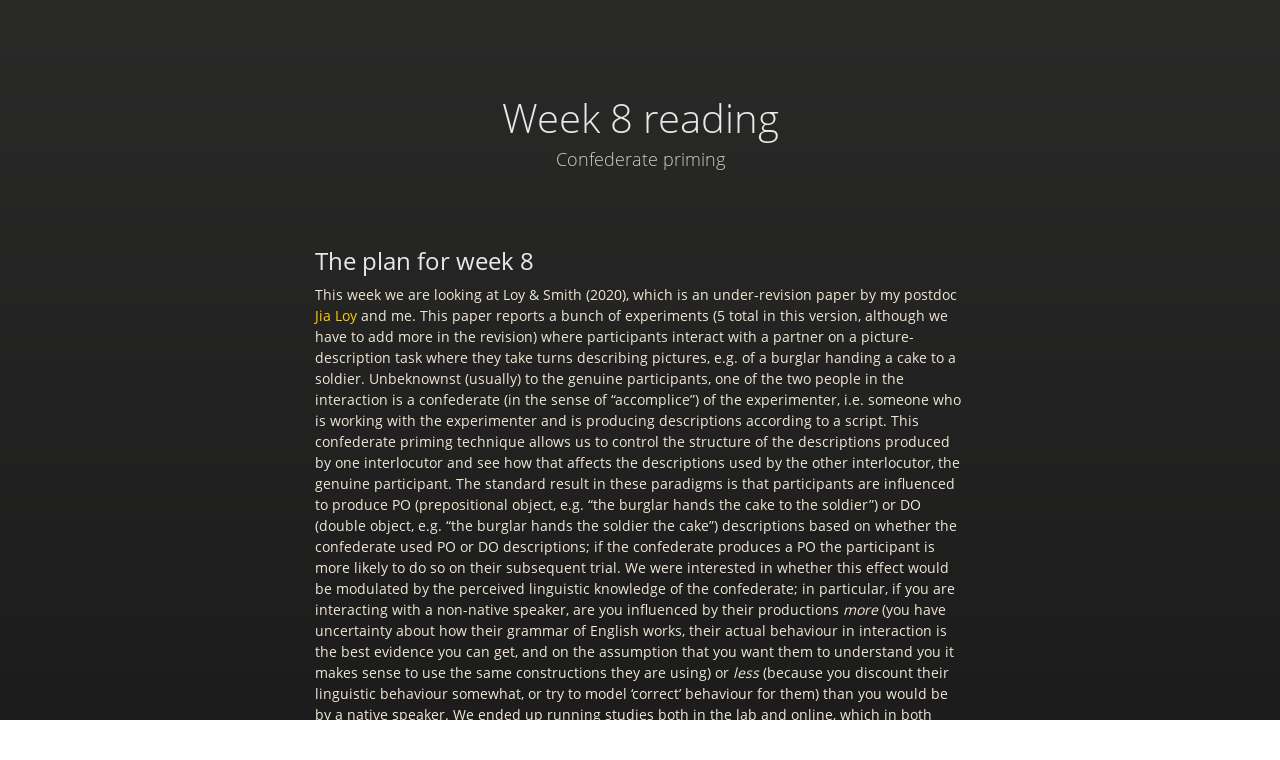

--- FILE ---
content_type: text/html; charset=utf-8
request_url: https://kennysmithed.github.io/oels2020/oels_reading_wk8.html
body_size: 2769
content:
<!doctype html>
<html lang="en-US">
  <head>
    <meta charset="utf-8">
    <meta http-equiv="X-UA-Compatible" content="IE=edge">

<!-- Begin Jekyll SEO tag v2.8.0 -->
<title>Week 8 reading | Online Experiments for Language Scientists</title>
<meta name="generator" content="Jekyll v3.9.2" />
<meta property="og:title" content="Week 8 reading" />
<meta property="og:locale" content="en_US" />
<meta name="description" content="Confederate priming" />
<meta property="og:description" content="Confederate priming" />
<link rel="canonical" href="https://kennysmithed.github.io/oels2020/oels_reading_wk8.html" />
<meta property="og:url" content="https://kennysmithed.github.io/oels2020/oels_reading_wk8.html" />
<meta property="og:site_name" content="Online Experiments for Language Scientists" />
<meta property="og:type" content="website" />
<meta name="twitter:card" content="summary" />
<meta property="twitter:title" content="Week 8 reading" />
<script type="application/ld+json">
{"@context":"https://schema.org","@type":"WebPage","description":"Confederate priming","headline":"Week 8 reading","url":"https://kennysmithed.github.io/oels2020/oels_reading_wk8.html"}</script>
<!-- End Jekyll SEO tag -->

    <link rel="stylesheet" href="/oels2020/assets/css/style.css?v=594f29c1d6305552c8e91098208b8a76847abc0a">
    <script src="https://code.jquery.com/jquery-1.12.4.min.js" integrity="sha256-ZosEbRLbNQzLpnKIkEdrPv7lOy9C27hHQ+Xp8a4MxAQ=" crossorigin="anonymous"></script>
    <script src="/oels2020/assets/js/respond.js"></script>
    <!--[if lt IE 9]>
      <script src="//html5shiv.googlecode.com/svn/trunk/html5.js"></script>
    <![endif]-->
    <!--[if lt IE 8]>
    <link rel="stylesheet" href="/oels2020/assets/css/ie.css">
    <![endif]-->
    <meta name="viewport" content="width=device-width, initial-scale=1, user-scalable=no">

  </head>
  <body>

    <div class="wrapper">

      <section>
        <div id="title">
          <h1>Week 8 reading</h1>
          <p>Confederate priming</p>
        </div>

        <h2 id="the-plan-for-week-8">The plan for week 8</h2>

<p>This week we are looking at Loy &amp; Smith (2020), which is an under-revision paper by my postdoc <a href="https://jialoy.github.io">Jia Loy</a> and me. This paper reports a bunch of experiments (5 total in this version, although we have to add more in the revision) where participants interact with a partner on a picture-description task where they take turns describing pictures, e.g. of a burglar handing a cake to a soldier. Unbeknownst (usually) to the genuine participants, one of the two people in the interaction is a confederate (in the sense of “accomplice”) of the experimenter, i.e. someone who is working with the experimenter and is producing descriptions according to a script. This confederate priming technique allows us to control the structure of the descriptions produced by one interlocutor and see how that affects the descriptions used by the other interlocutor, the genuine participant. The standard result in these paradigms is that participants are influenced to produce PO (prepositional object, e.g. “the burglar hands the cake to the soldier”) or DO (double object, e.g. “the burglar hands the soldier the cake”) descriptions based on whether the confederate used PO or DO descriptions; if the confederate produces a PO the participant is more likely to do so on their subsequent trial. We were interested in whether this effect would be modulated by the perceived linguistic knowledge of the confederate; in particular, if you are interacting with a non-native speaker, are you influenced by their productions <em>more</em> (you have uncertainty about how their grammar of English works, their actual behaviour in interaction is the best evidence you can get, and on the assumption that you want them to understand you it makes sense to use the same constructions they are using) or <em>less</em> (because you discount their linguistic behaviour somewhat, or try to model ‘correct’ behaviour for them) than you would be by a native speaker. We ended up running studies both in the lab and online, which in both cases show effects of confederate non-nativeness, but in opposite directions - our lab participants adapted to non-natives more, our online participants less.</p>

<p>As usual, in this week’s practical you’ll get a chance to look at a similar experiment in jsPsych, which will involve audio stimuli again but also the infrastructure to record audio from your participants via their browser.</p>

<h2 id="reading-tasks-for-this-week">Reading tasks for this week</h2>

<p>Read:</p>
<ul>
  <li><a href="https://doi.org/10.31234/osf.io/pu2qa">Joy, J. E., &amp; Smith, K. (2020). Syntactic adaptation depends on perceived linguistic knowledge: Native English speakers differentially adapt to native and non-native confederates in dialogue. https://doi.org/10.31234/osf.io/pu2qa.</a></li>
</ul>

<p>This is a preprint of a paper that is currently under revision (i.e. we got an initial round of reviewer reports, we are making some revisions to the paper, then it’ll go back to the reviewers for another look).</p>

<p>A couple of things to note:</p>
<ul>
  <li>The paper is pretty long, sorry! One of the other things we need to do in revising it is trim it down, although since we are also adding 2 more experiments that’s a challenge.</li>
  <li>One of the reasons we ran an online version was that the lab results are somewhat equivocal - there are effects of non-nativeness there, but the sample is relatively small and we were worried those effects wouldn’t replicate. However, running these studies in the lab is quite time-consuming and difficult logistically (you have to manage your pool of confederates as well as the participants), so we went for online data collection, at which point we found that the result didn’t replicate, and indeed flipped. It’s slightly hard to know how to interpret this. Does this mean the lab result was a fluke and we should just trust the online data? Or that different participant populations (students vs mturk workers) tested in different circumstances (face-to-face in the lab vs remotely online) will show different patterns of adaptation? If the latter, why? We haven’t resolved this question at this point, I’ll be interested to hear your thoughts!</li>
</ul>

<h2 id="re-use">Re-use</h2>

<p>All aspects of this work are licensed under a <a href="http://creativecommons.org/licenses/by/4.0/">Creative Commons Attribution 4.0 International License</a>.</p>


        <div id="credits">
        <hr>
        <p> <a href="/oels2020">Course main page</a></p>
        <p>
          <span class="credits left">Project maintained by <a href="https://github.com/kennysmithed">kennysmithed</a></span>
        <span class="credits right">Hosted on GitHub Pages &mdash; Theme by <a href="https://twitter.com/mattgraham">mattgraham</a></span>
        </p>
      </div>

      </section>

    </div>

    
  </body>
</html>
